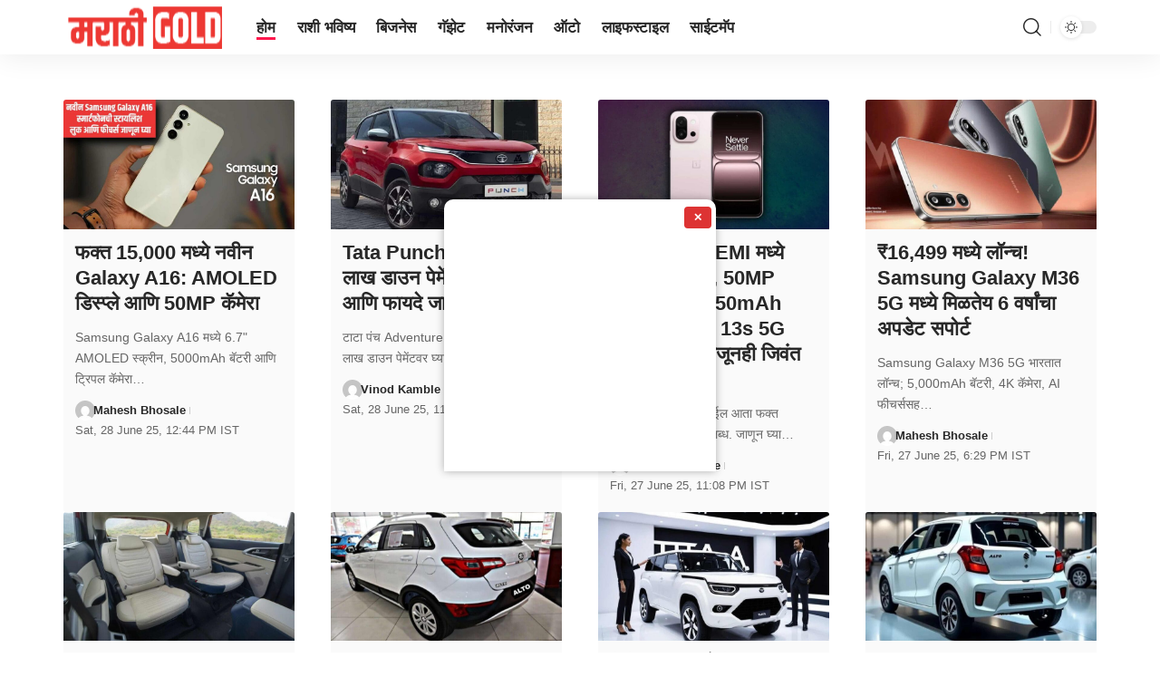

--- FILE ---
content_type: text/html; charset=utf-8
request_url: https://www.google.com/recaptcha/api2/aframe
body_size: 266
content:
<!DOCTYPE HTML><html><head><meta http-equiv="content-type" content="text/html; charset=UTF-8"></head><body><script nonce="kLWoarlG7lSUhg06DGTEsg">/** Anti-fraud and anti-abuse applications only. See google.com/recaptcha */ try{var clients={'sodar':'https://pagead2.googlesyndication.com/pagead/sodar?'};window.addEventListener("message",function(a){try{if(a.source===window.parent){var b=JSON.parse(a.data);var c=clients[b['id']];if(c){var d=document.createElement('img');d.src=c+b['params']+'&rc='+(localStorage.getItem("rc::a")?sessionStorage.getItem("rc::b"):"");window.document.body.appendChild(d);sessionStorage.setItem("rc::e",parseInt(sessionStorage.getItem("rc::e")||0)+1);localStorage.setItem("rc::h",'1769041741848');}}}catch(b){}});window.parent.postMessage("_grecaptcha_ready", "*");}catch(b){}</script></body></html>

--- FILE ---
content_type: text/css
request_url: https://www.marathigold.com/wp-content/plugins/inb-inline-related-posts/assets/css/inb-related-post-style.css?ver=1.2.3
body_size: -155
content:
/* Inline Related Posts CSS */
.inbdigital-related-posts-box {
    border-width: 1px;
    border-radius: 5px;
    position: relative;
    padding: 9px;
    height: auto;
    margin-top: 20px;
    margin-bottom: 15px;
}

.inbdigital-related-posts-box:before {
    position: absolute;
    top: -12px;
    font-size: 14px;
    left: 10px;
    background: #fff;
    padding: 0 4px;
    font-weight: 500;
    border-radius: 5px;
}

.inbdigital-inline-related-post {
    display: flex;
    align-items: center;
    column-gap: 15px;
}

.inbdigital-rp-image-con {
    z-index: 1;
}

.inbdigital-inline-rp-image {
    max-width: 80px;
    max-height: 50px;
    vertical-align: middle;
    border-radius: 4px;
    box-shadow: 0px 1px 8px rgba(112, 112, 112, 0.58);
}

.inbdigital-rp-title-con {
    overflow: hidden;
}

.inbdigital-inline-rp-title {
    text-align: left !important;
    line-height: 1.5em;
    text-decoration: none !important;
    display: -webkit-box;
    -webkit-box-orient: vertical;
    overflow: hidden;
    text-overflow: ellipsis;
    -webkit-line-clamp: 2;
}

@media (max-width:768px) {
    .inbdigital-related-posts-box {
        padding: 4px;
    }

    .inbdigital-inline-rp-title {
        -webkit-line-clamp: 3;
    }
}

/* End Inline Related Posts CSS */